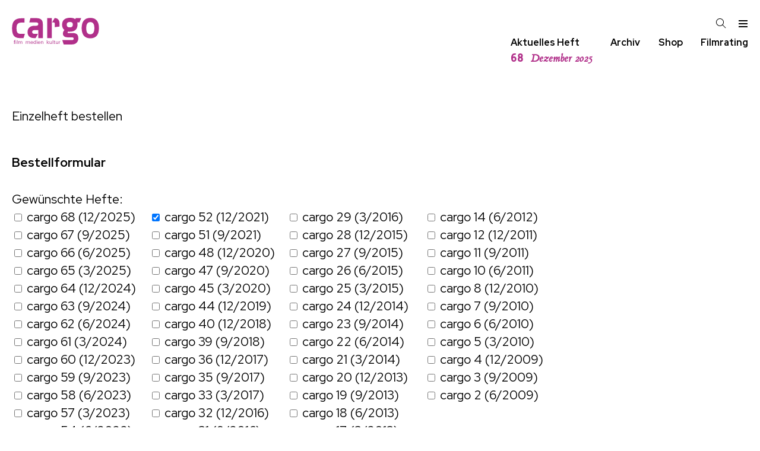

--- FILE ---
content_type: text/html; charset=utf-8
request_url: https://www.cargo-film.de/bestellen/einzelheft/?issue=52
body_size: 43669
content:
<!DOCTYPE html>
<html class="no-js" lang="">
<head>
	<meta charset="utf-8">
	<meta http-equiv="X-UA-Compatible" content="IE=edge,chrome=1">
	<title>cargo Einzelheftbestellung</title>

	<meta name="description" content="">
	<meta name="HandheldFriendly" content="True">
	<meta name="MobileOptimized" content="320">
	<meta name="viewport" content="width=device-width, initial-scale=1">
	<meta http-equiv="cleartype" content="on">

	
	
	
	
	
	
	
	
	

	<link href="/static/css/screen.css" rel="stylesheet" type="text/css" />
	
<link rel="preconnect" href="https://fonts.googleapis.com">
<link rel="preconnect" href="https://fonts.gstatic.com" crossorigin>
<link href="https://fonts.googleapis.com/css2?family=Red+Hat+Display:ital,wght@0,300..900;1,300..900&display=swap" rel="stylesheet">
	<style>
		:root {
			
				--issue-color: rgba(177, 48, 138, 1.0);
			
		}
	</style>


	<!--[if lt IE 9]>
	
		<script src="/static/js/vendor/html5shiv.min.js"></script>
	
	<![endif]-->
</head>
<body class="shop">
	<!--[if lt IE 8]>
		<p class="browserupgrade">You are using an <strong>outdated</strong> browser. Please <a href="http://browsehappy.com/">upgrade your browser</a> to improve your experience.</p>
	<![endif]-->

	<header id="sticky-header" class="site">
		
			
			<h1>
				<a href="/" title="cargo Film Medien Kultur Zeitschrift">
					<svg role="img" class="cargo-logo" aria-label="cargo"
    x="0px" y="0px" width="157px" height="48.20px"
    viewBox="0 0 1083 334" version="1.1">
    <title>cargo</title>
    <desc>Logo</desc>
    <g transform="matrix(1,0,0,1,-1006.22,-676.441)">
        <g transform="matrix(4.16667,0,0,4.16667,1045.96,999.322)">
            <path d="M0,-9.494L0,-10.495C-0.392,-10.526 -0.767,-10.541 -1.143,-10.541C-3.053,-10.541 -3.272,-9.384 -3.272,-7.785L-3.272,-7.033L-4.854,-7.033L-4.854,-6.079L-3.272,-6.079L-3.272,0.875L-1.895,0.875L-1.895,-6.079L-0.125,-6.079L-0.125,-7.033L-1.895,-7.033L-1.895,-8.475C-1.895,-9.337 -1.378,-9.525 -0.611,-9.525C-0.407,-9.525 -0.204,-9.51 0,-9.494M2.913,-10.447L1.38,-10.447L1.38,-9.055L2.913,-9.055L2.913,-10.447ZM2.835,-7.033L1.459,-7.033L1.459,0.875L2.835,0.875L2.835,-7.033ZM6.724,-10.447L5.348,-10.447L5.348,0.875L6.724,0.875L6.724,-10.447ZM21.093,0.875L21.093,-3.761C21.093,-5.688 20.561,-7.127 18.353,-7.127C17.1,-7.127 16.175,-6.611 15.612,-5.5C15.142,-6.658 14.329,-7.127 13.091,-7.127C11.994,-7.127 11.148,-6.658 10.583,-5.719L10.536,-7.033L9.176,-7.033C9.207,-6.125 9.223,-5.217 9.223,-4.324L9.223,0.875L10.599,0.875L10.599,-3.51C10.599,-4.826 11.21,-6.079 12.668,-6.079C14.188,-6.079 14.47,-4.999 14.47,-3.714L14.47,0.875L15.846,0.875L15.846,-3.511C15.846,-4.936 16.332,-6.079 17.899,-6.079C19.372,-6.079 19.717,-5.077 19.717,-3.793L19.717,0.875L21.093,0.875ZM43.632,0.875L43.632,-3.761C43.632,-5.688 43.1,-7.127 40.892,-7.127C39.639,-7.127 38.714,-6.611 38.15,-5.5C37.681,-6.658 36.867,-7.127 35.629,-7.127C34.533,-7.127 33.686,-6.658 33.122,-5.719L33.075,-7.033L31.714,-7.033C31.746,-6.125 31.761,-5.217 31.761,-4.324L31.761,0.875L33.138,0.875L33.138,-3.51C33.138,-4.826 33.749,-6.079 35.206,-6.079C36.726,-6.079 37.009,-4.999 37.009,-3.714L37.009,0.875L38.385,0.875L38.385,-3.511C38.385,-4.936 38.871,-6.079 40.438,-6.079C41.911,-6.079 42.256,-5.077 42.256,-3.793L42.256,0.875L43.632,0.875ZM52.796,-2.822C52.796,-5.123 52.045,-7.174 49.398,-7.174C46.829,-7.174 45.64,-5.311 45.64,-2.947C45.64,-0.596 46.829,1.047 49.289,1.047C51.091,1.047 52.436,0.186 52.749,-1.676L51.435,-1.676C51.263,-0.565 50.527,0.125 49.398,0.125C47.8,0.125 47.017,-1.207 47.017,-2.665L47.017,-2.822L52.796,-2.822ZM51.435,-3.728L47.048,-3.728C47.173,-5.045 47.894,-6.236 49.351,-6.236C50.793,-6.236 51.451,-5.029 51.435,-3.728M61.801,0.875C61.754,0.107 61.754,-0.676 61.754,-1.428L61.754,-10.447L60.377,-10.447L60.377,-5.782C59.766,-6.783 58.983,-7.19 57.792,-7.19C55.458,-7.19 54.378,-5.202 54.378,-3.135C54.378,-0.987 55.442,1.016 57.839,1.016C59.014,1.016 59.704,0.594 60.377,-0.329L60.456,0.875L61.801,0.875ZM60.393,-3.072C60.393,-1.645 59.892,0.015 58.184,0.015C56.397,0.015 55.817,-1.567 55.817,-3.103C55.817,-4.528 56.303,-6.22 58.011,-6.22C59.766,-6.22 60.393,-4.575 60.393,-3.071L60.393,-3.072ZM65.726,-10.447L64.193,-10.447L64.193,-9.055L65.726,-9.055L65.726,-10.447ZM65.647,-7.033L64.271,-7.033L64.271,0.875L65.647,0.875L65.647,-7.033ZM74.816,-2.822C74.816,-5.123 74.066,-7.174 71.419,-7.174C68.849,-7.174 67.66,-5.311 67.66,-2.947C67.66,-0.596 68.849,1.047 71.309,1.047C73.111,1.047 74.457,0.186 74.77,-1.676L73.456,-1.676C73.283,-0.565 72.547,0.125 71.419,0.125C69.82,0.125 69.037,-1.207 69.037,-2.665L69.037,-2.822L74.816,-2.822ZM73.456,-3.728L69.068,-3.728C69.194,-5.045 69.914,-6.236 71.372,-6.236C72.813,-6.236 73.471,-5.029 73.456,-3.728M83.62,0.875L83.62,-4.043C83.62,-5.986 82.87,-7.127 80.802,-7.127C79.658,-7.127 78.859,-6.674 78.217,-5.766L78.17,-7.033L76.809,-7.033C76.825,-6.579 76.856,-5.671 76.856,-4.997L76.856,0.875L78.232,0.875L78.232,-3.071C78.232,-4.529 78.703,-6.079 80.411,-6.079C82.087,-6.079 82.244,-4.889 82.244,-3.511L82.244,0.875L83.62,0.875ZM101.335,0.875L97.341,-3.626L101.022,-7.033L99.268,-7.033L95.712,-3.579L99.565,0.875L101.335,0.875ZM95.665,-10.447L94.289,-10.447L94.289,0.875L95.665,0.875L95.665,-10.447ZM109.512,0.875C109.481,-0.488 109.481,-1.85 109.481,-3.197L109.481,-7.033L108.105,-7.033L108.105,-2.852C108.105,-1.41 107.588,-0.079 105.927,-0.079C104.25,-0.079 104.093,-1.269 104.093,-2.647L104.093,-7.033L102.717,-7.033L102.717,-2.115C102.717,-0.157 103.468,0.969 105.551,0.969C106.694,0.969 107.447,0.531 108.105,-0.376L108.167,0.875L109.512,0.875ZM113.359,-10.447L111.983,-10.447L111.983,0.875L113.359,0.875L113.359,-10.447ZM119.69,0.859L119.69,-0.188C119.424,-0.141 119.205,-0.11 118.954,-0.11C117.999,-0.11 117.873,-0.47 117.873,-1.426L117.873,-6.079L119.643,-6.079L119.643,-7.033L117.873,-7.033L117.873,-9.147L116.497,-8.568L116.497,-7.033L114.946,-7.033L114.946,-6.079L116.497,-6.079L116.497,-0.878C116.497,0.437 117.154,0.953 118.421,0.953C118.844,0.953 119.252,0.922 119.69,0.859M128.118,0.875C128.087,-0.488 128.087,-1.85 128.087,-3.197L128.087,-7.033L126.711,-7.033L126.711,-2.852C126.711,-1.41 126.193,-0.079 124.532,-0.079C122.856,-0.079 122.699,-1.269 122.699,-2.647L122.699,-7.033L121.322,-7.033L121.322,-2.115C121.322,-0.157 122.073,0.969 124.156,0.969C125.3,0.969 126.052,0.531 126.711,-0.376L126.773,0.875L128.118,0.875ZM134.806,-5.751L134.806,-7.049C134.681,-7.064 134.509,-7.08 134.368,-7.08C133.287,-7.08 132.519,-6.689 131.956,-5.766L131.893,-7.033L130.548,-7.033C130.579,-6.266 130.595,-5.483 130.595,-4.715L130.595,0.875L131.971,0.875L131.971,-3.384C131.971,-4.889 132.504,-5.813 134.133,-5.813C134.352,-5.813 134.603,-5.782 134.806,-5.751"/>
        </g>
        <g transform="matrix(4.16667,0,0,4.16667,1149.54,755.904)">
            <path d="M0,41.837L3.922,29.211L-7.955,29.211C-18.823,29.211 -21.064,24.137 -21.064,11.628C-21.064,0.3 -17.03,-4.774 -5.826,-4.774L2.577,-4.774L2.577,-17.518L-7.955,-17.518C-27.787,-17.518 -34.397,-5.482 -34.397,11.51C-34.397,29.447 -30.812,41.837 -10.196,41.837L0,41.837ZM36.11,41.837L42.975,29.083L32.562,29.083C29.816,29.083 25.697,28.13 25.697,23.362C25.697,18.713 29.816,17.76 35.766,17.76L44.005,17.76L44.005,41.837L57.622,41.837L57.622,-0.358C57.622,-13.708 50.298,-18.118 36.911,-18.118L20.548,-18.118L17.115,-5.245L36.682,-5.245C41.831,-5.245 44.005,-3.695 44.005,-0.715C44.005,2.503 42.632,4.768 38.055,4.768L32.791,4.768C19.518,4.768 11.851,12.038 11.851,23.958C11.851,33.613 17.572,41.837 30.732,41.837L36.11,41.837ZM70.768,41.837L84.385,41.837L84.385,-18.118L70.768,-18.118L70.768,41.837ZM93.31,9.059L107.499,7.151L107.499,-2.623C107.499,-13.112 101.091,-18.118 94.226,-18.118L92.853,-18.118L85.301,-5.245L89.878,-5.245C92.281,-5.245 93.31,-3.576 93.31,-1.788L93.31,9.059ZM119.982,60.908L145.156,60.908C156.942,60.908 163.807,52.684 163.807,42.791C163.807,32.182 159.459,26.699 147.101,26.699L133.37,26.699C132.226,26.699 131.653,26.103 131.653,25.031C131.653,24.196 132.111,23.004 133.37,22.408C135.086,22.528 136.345,22.647 137.718,22.647C153.395,22.647 161.404,15.614 161.404,0.834C161.404,-1.431 161.061,-3.695 160.718,-5.483L167.355,-5.483L172.389,-18.356L156.255,-18.356L154.653,-14.9C150.191,-18.356 144.698,-19.071 138.748,-19.071C126.39,-19.071 115.176,-14.065 115.176,1.668C115.176,7.986 117.121,13.707 122.27,17.521C118.38,21.336 117.579,25.984 117.579,28.249C117.579,32.659 120.211,39.572 131.768,39.572L143.783,39.572C148.245,39.572 149.962,41.122 149.962,43.387C149.962,46.605 148.016,47.797 144.469,47.797L115.748,47.797L119.982,60.908ZM138.405,-6.437C143.783,-6.437 147.33,-4.768 147.33,0.834C147.33,6.436 145.27,9.655 137.947,9.655C131.653,9.655 129.136,6.794 129.136,0.953C129.136,-4.172 132.454,-6.437 138.405,-6.437M199.748,-18.833C179.838,-18.833 173.773,-4.53 173.773,11.8C173.773,28.249 179.838,42.552 199.748,42.552C219.429,42.552 225.494,28.249 225.494,11.8C225.494,-4.53 219.429,-18.833 199.748,-18.833M199.748,-6.198C209.474,-6.198 211.763,2.384 211.763,11.919C211.763,21.455 209.36,30.394 199.748,30.394C189.907,30.394 187.504,22.528 187.504,11.919C187.504,2.384 189.678,-6.198 199.748,-6.198"/>
        </g>
    </g>
</svg>

				</a>
			</h1>

			<nav class="tools">
				<a id="search" class="icon" href="/archiv/"><svg version="1.1" xmlns="http://www.w3.org/2000/svg" xmlns:xlink="http://www.w3.org/1999/xlink" width="17" height="17" viewBox="0 0 17 17">
<g>
</g>
	<path d="M16.604 15.868l-5.173-5.173c0.975-1.137 1.569-2.611 1.569-4.223 0-3.584-2.916-6.5-6.5-6.5-1.736 0-3.369 0.676-4.598 1.903-1.227 1.228-1.903 2.861-1.902 4.597 0 3.584 2.916 6.5 6.5 6.5 1.612 0 3.087-0.594 4.224-1.569l5.173 5.173 0.707-0.708zM6.5 11.972c-3.032 0-5.5-2.467-5.5-5.5-0.001-1.47 0.571-2.851 1.61-3.889 1.038-1.039 2.42-1.611 3.89-1.611 3.032 0 5.5 2.467 5.5 5.5 0 3.032-2.468 5.5-5.5 5.5z" fill="#000000" />
</svg>
</a>
				<a id="menu-toggle" class="icon" href="#menu"><svg version="1.1" xmlns="http://www.w3.org/2000/svg" xmlns:xlink="http://www.w3.org/1999/xlink" width="17" height="17" viewBox="0 0 17 17">
<g></g>
	<path d="M16 3v2h-15v-2h15zM1 10h15v-2h-15v2zM1 15h15v-2h-15v2z" fill="#000000" />
</svg>
</a>
			</nav>
		
	</header>

	<nav class="site-navigation">
		<div class="cargo-subtitle"></div>

		<div class="quicklinks">
			<div class="link">
				<a href="/heft/">
					Aktuelles Heft
					<div class="issue-short current-issue">
						<span class="issue-number">68</span>
						<span class="issue-month">Dezember 2025</span>
					</div>
				</a>
			</div>

			<div class="link">
				<a href="/archiv/">Archiv</a>
			</div>

			<div class="link">
				<a href="/bestellen/">Shop</a>
			</div>

			<div class="link">
				<a href="/rating/aktuell/">Filmrating</a>
			</div>
		</div>
	</nav>

	<nav id="menu" class="site-menu">
		<div class="container">
			
	

		<div class="menu-header">
			<a href="/">
				<svg role="img" class="cargo-logo" aria-label="cargo"
    x="0px" y="0px" width="157px" height="48.20px"
    viewBox="0 0 1083 334" version="1.1">
    <title>cargo</title>
    <desc>Logo</desc>
    <g transform="matrix(1,0,0,1,-1006.22,-676.441)">
        <g transform="matrix(4.16667,0,0,4.16667,1045.96,999.322)">
            <path d="M0,-9.494L0,-10.495C-0.392,-10.526 -0.767,-10.541 -1.143,-10.541C-3.053,-10.541 -3.272,-9.384 -3.272,-7.785L-3.272,-7.033L-4.854,-7.033L-4.854,-6.079L-3.272,-6.079L-3.272,0.875L-1.895,0.875L-1.895,-6.079L-0.125,-6.079L-0.125,-7.033L-1.895,-7.033L-1.895,-8.475C-1.895,-9.337 -1.378,-9.525 -0.611,-9.525C-0.407,-9.525 -0.204,-9.51 0,-9.494M2.913,-10.447L1.38,-10.447L1.38,-9.055L2.913,-9.055L2.913,-10.447ZM2.835,-7.033L1.459,-7.033L1.459,0.875L2.835,0.875L2.835,-7.033ZM6.724,-10.447L5.348,-10.447L5.348,0.875L6.724,0.875L6.724,-10.447ZM21.093,0.875L21.093,-3.761C21.093,-5.688 20.561,-7.127 18.353,-7.127C17.1,-7.127 16.175,-6.611 15.612,-5.5C15.142,-6.658 14.329,-7.127 13.091,-7.127C11.994,-7.127 11.148,-6.658 10.583,-5.719L10.536,-7.033L9.176,-7.033C9.207,-6.125 9.223,-5.217 9.223,-4.324L9.223,0.875L10.599,0.875L10.599,-3.51C10.599,-4.826 11.21,-6.079 12.668,-6.079C14.188,-6.079 14.47,-4.999 14.47,-3.714L14.47,0.875L15.846,0.875L15.846,-3.511C15.846,-4.936 16.332,-6.079 17.899,-6.079C19.372,-6.079 19.717,-5.077 19.717,-3.793L19.717,0.875L21.093,0.875ZM43.632,0.875L43.632,-3.761C43.632,-5.688 43.1,-7.127 40.892,-7.127C39.639,-7.127 38.714,-6.611 38.15,-5.5C37.681,-6.658 36.867,-7.127 35.629,-7.127C34.533,-7.127 33.686,-6.658 33.122,-5.719L33.075,-7.033L31.714,-7.033C31.746,-6.125 31.761,-5.217 31.761,-4.324L31.761,0.875L33.138,0.875L33.138,-3.51C33.138,-4.826 33.749,-6.079 35.206,-6.079C36.726,-6.079 37.009,-4.999 37.009,-3.714L37.009,0.875L38.385,0.875L38.385,-3.511C38.385,-4.936 38.871,-6.079 40.438,-6.079C41.911,-6.079 42.256,-5.077 42.256,-3.793L42.256,0.875L43.632,0.875ZM52.796,-2.822C52.796,-5.123 52.045,-7.174 49.398,-7.174C46.829,-7.174 45.64,-5.311 45.64,-2.947C45.64,-0.596 46.829,1.047 49.289,1.047C51.091,1.047 52.436,0.186 52.749,-1.676L51.435,-1.676C51.263,-0.565 50.527,0.125 49.398,0.125C47.8,0.125 47.017,-1.207 47.017,-2.665L47.017,-2.822L52.796,-2.822ZM51.435,-3.728L47.048,-3.728C47.173,-5.045 47.894,-6.236 49.351,-6.236C50.793,-6.236 51.451,-5.029 51.435,-3.728M61.801,0.875C61.754,0.107 61.754,-0.676 61.754,-1.428L61.754,-10.447L60.377,-10.447L60.377,-5.782C59.766,-6.783 58.983,-7.19 57.792,-7.19C55.458,-7.19 54.378,-5.202 54.378,-3.135C54.378,-0.987 55.442,1.016 57.839,1.016C59.014,1.016 59.704,0.594 60.377,-0.329L60.456,0.875L61.801,0.875ZM60.393,-3.072C60.393,-1.645 59.892,0.015 58.184,0.015C56.397,0.015 55.817,-1.567 55.817,-3.103C55.817,-4.528 56.303,-6.22 58.011,-6.22C59.766,-6.22 60.393,-4.575 60.393,-3.071L60.393,-3.072ZM65.726,-10.447L64.193,-10.447L64.193,-9.055L65.726,-9.055L65.726,-10.447ZM65.647,-7.033L64.271,-7.033L64.271,0.875L65.647,0.875L65.647,-7.033ZM74.816,-2.822C74.816,-5.123 74.066,-7.174 71.419,-7.174C68.849,-7.174 67.66,-5.311 67.66,-2.947C67.66,-0.596 68.849,1.047 71.309,1.047C73.111,1.047 74.457,0.186 74.77,-1.676L73.456,-1.676C73.283,-0.565 72.547,0.125 71.419,0.125C69.82,0.125 69.037,-1.207 69.037,-2.665L69.037,-2.822L74.816,-2.822ZM73.456,-3.728L69.068,-3.728C69.194,-5.045 69.914,-6.236 71.372,-6.236C72.813,-6.236 73.471,-5.029 73.456,-3.728M83.62,0.875L83.62,-4.043C83.62,-5.986 82.87,-7.127 80.802,-7.127C79.658,-7.127 78.859,-6.674 78.217,-5.766L78.17,-7.033L76.809,-7.033C76.825,-6.579 76.856,-5.671 76.856,-4.997L76.856,0.875L78.232,0.875L78.232,-3.071C78.232,-4.529 78.703,-6.079 80.411,-6.079C82.087,-6.079 82.244,-4.889 82.244,-3.511L82.244,0.875L83.62,0.875ZM101.335,0.875L97.341,-3.626L101.022,-7.033L99.268,-7.033L95.712,-3.579L99.565,0.875L101.335,0.875ZM95.665,-10.447L94.289,-10.447L94.289,0.875L95.665,0.875L95.665,-10.447ZM109.512,0.875C109.481,-0.488 109.481,-1.85 109.481,-3.197L109.481,-7.033L108.105,-7.033L108.105,-2.852C108.105,-1.41 107.588,-0.079 105.927,-0.079C104.25,-0.079 104.093,-1.269 104.093,-2.647L104.093,-7.033L102.717,-7.033L102.717,-2.115C102.717,-0.157 103.468,0.969 105.551,0.969C106.694,0.969 107.447,0.531 108.105,-0.376L108.167,0.875L109.512,0.875ZM113.359,-10.447L111.983,-10.447L111.983,0.875L113.359,0.875L113.359,-10.447ZM119.69,0.859L119.69,-0.188C119.424,-0.141 119.205,-0.11 118.954,-0.11C117.999,-0.11 117.873,-0.47 117.873,-1.426L117.873,-6.079L119.643,-6.079L119.643,-7.033L117.873,-7.033L117.873,-9.147L116.497,-8.568L116.497,-7.033L114.946,-7.033L114.946,-6.079L116.497,-6.079L116.497,-0.878C116.497,0.437 117.154,0.953 118.421,0.953C118.844,0.953 119.252,0.922 119.69,0.859M128.118,0.875C128.087,-0.488 128.087,-1.85 128.087,-3.197L128.087,-7.033L126.711,-7.033L126.711,-2.852C126.711,-1.41 126.193,-0.079 124.532,-0.079C122.856,-0.079 122.699,-1.269 122.699,-2.647L122.699,-7.033L121.322,-7.033L121.322,-2.115C121.322,-0.157 122.073,0.969 124.156,0.969C125.3,0.969 126.052,0.531 126.711,-0.376L126.773,0.875L128.118,0.875ZM134.806,-5.751L134.806,-7.049C134.681,-7.064 134.509,-7.08 134.368,-7.08C133.287,-7.08 132.519,-6.689 131.956,-5.766L131.893,-7.033L130.548,-7.033C130.579,-6.266 130.595,-5.483 130.595,-4.715L130.595,0.875L131.971,0.875L131.971,-3.384C131.971,-4.889 132.504,-5.813 134.133,-5.813C134.352,-5.813 134.603,-5.782 134.806,-5.751"/>
        </g>
        <g transform="matrix(4.16667,0,0,4.16667,1149.54,755.904)">
            <path d="M0,41.837L3.922,29.211L-7.955,29.211C-18.823,29.211 -21.064,24.137 -21.064,11.628C-21.064,0.3 -17.03,-4.774 -5.826,-4.774L2.577,-4.774L2.577,-17.518L-7.955,-17.518C-27.787,-17.518 -34.397,-5.482 -34.397,11.51C-34.397,29.447 -30.812,41.837 -10.196,41.837L0,41.837ZM36.11,41.837L42.975,29.083L32.562,29.083C29.816,29.083 25.697,28.13 25.697,23.362C25.697,18.713 29.816,17.76 35.766,17.76L44.005,17.76L44.005,41.837L57.622,41.837L57.622,-0.358C57.622,-13.708 50.298,-18.118 36.911,-18.118L20.548,-18.118L17.115,-5.245L36.682,-5.245C41.831,-5.245 44.005,-3.695 44.005,-0.715C44.005,2.503 42.632,4.768 38.055,4.768L32.791,4.768C19.518,4.768 11.851,12.038 11.851,23.958C11.851,33.613 17.572,41.837 30.732,41.837L36.11,41.837ZM70.768,41.837L84.385,41.837L84.385,-18.118L70.768,-18.118L70.768,41.837ZM93.31,9.059L107.499,7.151L107.499,-2.623C107.499,-13.112 101.091,-18.118 94.226,-18.118L92.853,-18.118L85.301,-5.245L89.878,-5.245C92.281,-5.245 93.31,-3.576 93.31,-1.788L93.31,9.059ZM119.982,60.908L145.156,60.908C156.942,60.908 163.807,52.684 163.807,42.791C163.807,32.182 159.459,26.699 147.101,26.699L133.37,26.699C132.226,26.699 131.653,26.103 131.653,25.031C131.653,24.196 132.111,23.004 133.37,22.408C135.086,22.528 136.345,22.647 137.718,22.647C153.395,22.647 161.404,15.614 161.404,0.834C161.404,-1.431 161.061,-3.695 160.718,-5.483L167.355,-5.483L172.389,-18.356L156.255,-18.356L154.653,-14.9C150.191,-18.356 144.698,-19.071 138.748,-19.071C126.39,-19.071 115.176,-14.065 115.176,1.668C115.176,7.986 117.121,13.707 122.27,17.521C118.38,21.336 117.579,25.984 117.579,28.249C117.579,32.659 120.211,39.572 131.768,39.572L143.783,39.572C148.245,39.572 149.962,41.122 149.962,43.387C149.962,46.605 148.016,47.797 144.469,47.797L115.748,47.797L119.982,60.908ZM138.405,-6.437C143.783,-6.437 147.33,-4.768 147.33,0.834C147.33,6.436 145.27,9.655 137.947,9.655C131.653,9.655 129.136,6.794 129.136,0.953C129.136,-4.172 132.454,-6.437 138.405,-6.437M199.748,-18.833C179.838,-18.833 173.773,-4.53 173.773,11.8C173.773,28.249 179.838,42.552 199.748,42.552C219.429,42.552 225.494,28.249 225.494,11.8C225.494,-4.53 219.429,-18.833 199.748,-18.833M199.748,-6.198C209.474,-6.198 211.763,2.384 211.763,11.919C211.763,21.455 209.36,30.394 199.748,30.394C189.907,30.394 187.504,22.528 187.504,11.919C187.504,2.384 189.678,-6.198 199.748,-6.198"/>
        </g>
    </g>
</svg>

			</a>
		</div>

		<div class="menu left">
			<ul class="categories">
				
				<li><a href="/film/">film</a></li>
				
				<li><a href="/festival/">festival</a></li>
				
				<li><a href="/gespraech/">gespräch</a></li>
				
				<li><a href="/serie/">serie</a></li>
				
				<li><a href="/anderes-kino/">anderes kino</a></li>
				
				<li><a href="/essay/">essay</a></li>
				
				<li><a href="/buch/">buch</a></li>
				
			</ul>

			<ul class="rating">
				<li><a href="/rating/aktuell/">Filmrating</a></li>
			</ul>

			<ul>
				<li><a href="/heft/">
					Aktuelles Heft




				</a></li>
				<li><a href="/archiv/#backissues">Back Issues</a></li>
				<li><a href="/bestellen/">Shop</a></li>
			</ul>
		</div>

		<div class="menu right">
			<ul class="archive">
				<li><a href="/archiv/">Archiv</a></li>
				
				<li><a href="/autorinnen/">Autor:innen</a></li>



			</ul>


			<ul class="site-pages">
				
				
				<li><a href="/impressum/">Impressum</a></li>
				<li><a href="/mediadaten/">Mediadaten</a></li>
			</ul>

			<ul class="steadyhq">
				<li>
					<a href="https://steadyhq.com/de/cargo"><span class="cargo">cargo</span> unterstützen mit steady</a>
				</li>
			</ul>
		</div>


			<a id="menu-close" href="#menu"><svg version="1.1" xmlns="http://www.w3.org/2000/svg" xmlns:xlink="http://www.w3.org/1999/xlink" width="17" height="17" viewBox="0 0 17 17">
<g>
	<path d="M9.207 8.5l6.646 6.646-0.707 0.707-6.646-6.646-6.646 6.646-0.707-0.707 6.646-6.646-6.647-6.646 0.707-0.707 6.647 6.646 6.646-6.646 0.707 0.707-6.646 6.646z" fill="#000000" />
</g>
</svg>
</a>
		</div>
	</nav>

<div class="body-wrapper">
	
	<main class="main">
		
		
		<article class="wide">
			
			
			<header class="article">
				
				<h1>Einzelheft bestellen</h1>
				
			</header>
			
			
			<div class="content">
				
				
	<h3>Bestellformular</h3>

	<form method="POST">
		<input type="hidden" name="csrfmiddlewaretoken" value="jxyiQyiO4FFXyEYku8kwgsM0iXTEoVehwen75PKygVzx4uRRrkmkPFDMPzyrxtyL">
		<table class="order-form" border="0" cellspacing="5" cellpadding="5">
			<tr>
				<td colspan="2">
					<h4><label>Gewünschte Hefte:</label></h4>

					<div class="select-issues">
				        
				        <div class="select">
				        	<ul id="id_issues">
    <li><label for="id_issues_0"><input type="checkbox" name="issues" value="70" id="id_issues_0">
 cargo 68 (12/2025)</label>

</li>
    <li><label for="id_issues_1"><input type="checkbox" name="issues" value="69" id="id_issues_1">
 cargo 67 (9/2025)</label>

</li>
    <li><label for="id_issues_2"><input type="checkbox" name="issues" value="68" id="id_issues_2">
 cargo 66 (6/2025)</label>

</li>
    <li><label for="id_issues_3"><input type="checkbox" name="issues" value="67" id="id_issues_3">
 cargo 65 (3/2025)</label>

</li>
    <li><label for="id_issues_4"><input type="checkbox" name="issues" value="66" id="id_issues_4">
 cargo 64 (12/2024)</label>

</li>
    <li><label for="id_issues_5"><input type="checkbox" name="issues" value="65" id="id_issues_5">
 cargo 63 (9/2024)</label>

</li>
    <li><label for="id_issues_6"><input type="checkbox" name="issues" value="64" id="id_issues_6">
 cargo 62 (6/2024)</label>

</li>
    <li><label for="id_issues_7"><input type="checkbox" name="issues" value="63" id="id_issues_7">
 cargo 61 (3/2024)</label>

</li>
    <li><label for="id_issues_8"><input type="checkbox" name="issues" value="62" id="id_issues_8">
 cargo 60 (12/2023)</label>

</li>
    <li><label for="id_issues_9"><input type="checkbox" name="issues" value="61" id="id_issues_9">
 cargo 59 (9/2023)</label>

</li>
    <li><label for="id_issues_10"><input type="checkbox" name="issues" value="60" id="id_issues_10">
 cargo 58 (6/2023)</label>

</li>
    <li><label for="id_issues_11"><input type="checkbox" name="issues" value="59" id="id_issues_11">
 cargo 57 (3/2023)</label>

</li>
    <li><label for="id_issues_12"><input type="checkbox" name="issues" value="54" id="id_issues_12">
 cargo 54 (6/2022)</label>

</li>
    <li><label for="id_issues_13"><input type="checkbox" name="issues" value="53" id="id_issues_13">
 cargo 53 (3/2022)</label>

</li>
    <li><label for="id_issues_14"><input type="checkbox" name="issues" value="52" id="id_issues_14" checked>
 cargo 52 (12/2021)</label>

</li>
    <li><label for="id_issues_15"><input type="checkbox" name="issues" value="51" id="id_issues_15">
 cargo 51 (9/2021)</label>

</li>
    <li><label for="id_issues_16"><input type="checkbox" name="issues" value="48" id="id_issues_16">
 cargo 48 (12/2020)</label>

</li>
    <li><label for="id_issues_17"><input type="checkbox" name="issues" value="47" id="id_issues_17">
 cargo 47 (9/2020)</label>

</li>
    <li><label for="id_issues_18"><input type="checkbox" name="issues" value="45" id="id_issues_18">
 cargo 45 (3/2020)</label>

</li>
    <li><label for="id_issues_19"><input type="checkbox" name="issues" value="44" id="id_issues_19">
 cargo 44 (12/2019)</label>

</li>
    <li><label for="id_issues_20"><input type="checkbox" name="issues" value="40" id="id_issues_20">
 cargo 40 (12/2018)</label>

</li>
    <li><label for="id_issues_21"><input type="checkbox" name="issues" value="39" id="id_issues_21">
 cargo 39 (9/2018)</label>

</li>
    <li><label for="id_issues_22"><input type="checkbox" name="issues" value="37" id="id_issues_22">
 cargo 36 (12/2017)</label>

</li>
    <li><label for="id_issues_23"><input type="checkbox" name="issues" value="35" id="id_issues_23">
 cargo 35 (9/2017)</label>

</li>
    <li><label for="id_issues_24"><input type="checkbox" name="issues" value="33" id="id_issues_24">
 cargo 33 (3/2017)</label>

</li>
    <li><label for="id_issues_25"><input type="checkbox" name="issues" value="32" id="id_issues_25">
 cargo 32 (12/2016)</label>

</li>
    <li><label for="id_issues_26"><input type="checkbox" name="issues" value="31" id="id_issues_26">
 cargo 31 (9/2016)</label>

</li>
    <li><label for="id_issues_27"><input type="checkbox" name="issues" value="30" id="id_issues_27">
 cargo 30 (6/2016)</label>

</li>
    <li><label for="id_issues_28"><input type="checkbox" name="issues" value="29" id="id_issues_28">
 cargo 29 (3/2016)</label>

</li>
    <li><label for="id_issues_29"><input type="checkbox" name="issues" value="28" id="id_issues_29">
 cargo 28 (12/2015)</label>

</li>
    <li><label for="id_issues_30"><input type="checkbox" name="issues" value="27" id="id_issues_30">
 cargo 27 (9/2015)</label>

</li>
    <li><label for="id_issues_31"><input type="checkbox" name="issues" value="26" id="id_issues_31">
 cargo 26 (6/2015)</label>

</li>
    <li><label for="id_issues_32"><input type="checkbox" name="issues" value="22" id="id_issues_32">
 cargo 25 (3/2015)</label>

</li>
    <li><label for="id_issues_33"><input type="checkbox" name="issues" value="20" id="id_issues_33">
 cargo 24 (12/2014)</label>

</li>
    <li><label for="id_issues_34"><input type="checkbox" name="issues" value="14" id="id_issues_34">
 cargo 23 (9/2014)</label>

</li>
    <li><label for="id_issues_35"><input type="checkbox" name="issues" value="12" id="id_issues_35">
 cargo 22 (6/2014)</label>

</li>
    <li><label for="id_issues_36"><input type="checkbox" name="issues" value="10" id="id_issues_36">
 cargo 21 (3/2014)</label>

</li>
    <li><label for="id_issues_37"><input type="checkbox" name="issues" value="25" id="id_issues_37">
 cargo 20 (12/2013)</label>

</li>
    <li><label for="id_issues_38"><input type="checkbox" name="issues" value="24" id="id_issues_38">
 cargo 19 (9/2013)</label>

</li>
    <li><label for="id_issues_39"><input type="checkbox" name="issues" value="19" id="id_issues_39">
 cargo 18 (6/2013)</label>

</li>
    <li><label for="id_issues_40"><input type="checkbox" name="issues" value="15" id="id_issues_40">
 cargo 17 (3/2013)</label>

</li>
    <li><label for="id_issues_41"><input type="checkbox" name="issues" value="11" id="id_issues_41">
 cargo 15 (9/2012)</label>

</li>
    <li><label for="id_issues_42"><input type="checkbox" name="issues" value="9" id="id_issues_42">
 cargo 14 (6/2012)</label>

</li>
    <li><label for="id_issues_43"><input type="checkbox" name="issues" value="23" id="id_issues_43">
 cargo 12 (12/2011)</label>

</li>
    <li><label for="id_issues_44"><input type="checkbox" name="issues" value="21" id="id_issues_44">
 cargo 11 (9/2011)</label>

</li>
    <li><label for="id_issues_45"><input type="checkbox" name="issues" value="18" id="id_issues_45">
 cargo 10 (6/2011)</label>

</li>
    <li><label for="id_issues_46"><input type="checkbox" name="issues" value="16" id="id_issues_46">
 cargo 8 (12/2010)</label>

</li>
    <li><label for="id_issues_47"><input type="checkbox" name="issues" value="7" id="id_issues_47">
 cargo 7 (9/2010)</label>

</li>
    <li><label for="id_issues_48"><input type="checkbox" name="issues" value="6" id="id_issues_48">
 cargo 6 (6/2010)</label>

</li>
    <li><label for="id_issues_49"><input type="checkbox" name="issues" value="1" id="id_issues_49">
 cargo 5 (3/2010)</label>

</li>
    <li><label for="id_issues_50"><input type="checkbox" name="issues" value="5" id="id_issues_50">
 cargo 4 (12/2009)</label>

</li>
    <li><label for="id_issues_51"><input type="checkbox" name="issues" value="4" id="id_issues_51">
 cargo 3 (9/2009)</label>

</li>
    <li><label for="id_issues_52"><input type="checkbox" name="issues" value="2" id="id_issues_52">
 cargo 2 (6/2009)</label>

</li>
</ul><input type="hidden" name="initial-issues" value="52" id="initial-id_issues_0">
				        </div>

				        <div class="thumbnails">
							
								<a href="/heft/68/"><img class="cover"
										src="/media/CACHE/images/68/cc48047db589b7e2d399deb85ee6031b.jpg"
										title=" "
										alt=" Cover, "/>
									<br/>68
								</a>
							
								<a href="/heft/67/"><img class="cover"
										src="/media/CACHE/images/67/ae66e5fd2e0b49fac389ed5a2d082980.jpg"
										title=" "
										alt=" Cover, "/>
									<br/>67
								</a>
							
								<a href="/heft/66/"><img class="cover"
										src="/media/CACHE/images/66/891ff162465b39155fb9880086c8cff3.jpg"
										title=" "
										alt=" Cover, "/>
									<br/>66
								</a>
							
								<a href="/heft/65/"><img class="cover"
										src="/media/CACHE/images/65/dcedc7af2f087a0dafca3401ca0a2311.jpg"
										title=" "
										alt=" Cover, "/>
									<br/>65
								</a>
							
								<a href="/heft/64/"><img class="cover"
										src="/media/CACHE/images/64/f0244067be8f778fc9ddf1d6e5b79afe.jpg"
										title=" "
										alt=" Cover, "/>
									<br/>64
								</a>
							
								<a href="/heft/63/"><img class="cover"
										src="/media/CACHE/images/63/0342d6c24ae3da857601b3f25b69d224.jpg"
										title=" "
										alt=" Cover, "/>
									<br/>63
								</a>
							
								<a href="/heft/62/"><img class="cover"
										src="/media/CACHE/images/62/82b1c1f2baccb5211a51234a5f2af0dd.jpg"
										title=" "
										alt=" Cover, "/>
									<br/>62
								</a>
							
								<a href="/heft/61/"><img class="cover"
										src="/media/CACHE/images/61/7c0f64f66cd5e6007c5f9fa3bccf3979.jpg"
										title=" "
										alt=" Cover, "/>
									<br/>61
								</a>
							
								<a href="/heft/60/"><img class="cover"
										src="/media/CACHE/images/60/281c6182069db03510cc6672ec1910cf.jpg"
										title=" "
										alt=" Cover, "/>
									<br/>60
								</a>
							
								<a href="/heft/59/"><img class="cover"
										src="/media/CACHE/images/59_cover/fe0860ebd21f058739cc27c9c22cba43.jpg"
										title=" "
										alt=" Cover, "/>
									<br/>59
								</a>
							
								<a href="/heft/58/"><img class="cover"
										src="/media/CACHE/images/58/99ca10a0e14422c58461c66fae1defb1.jpg"
										title=" "
										alt=" Cover, "/>
									<br/>58
								</a>
							
								<a href="/heft/57/"><img class="cover"
										src="/media/CACHE/images/cargo_57_6/23455302165eaec96817972668759c80.jpg"
										title=" "
										alt=" Cover, "/>
									<br/>57
								</a>
							
								<a href="/heft/54/"><img class="cover"
										src="/media/CACHE/images/54/a861d9b85abb27bfb160d937f2fda0a2.jpg"
										title=" "
										alt=" Cover, "/>
									<br/>54
								</a>
							
								<a href="/heft/53/"><img class="cover"
										src="/media/CACHE/images/53/549f4b92ee618f35dff7e2a9f7543c54.jpg"
										title=" "
										alt=" Cover, "/>
									<br/>53
								</a>
							
								<a href="/heft/52/"><img class="cover"
										src="/media/CACHE/images/52_verschoben/c204c11f952f7d7700d4fe296124cd6b.jpg"
										title=" "
										alt=" Cover, "/>
									<br/>52
								</a>
							
								<a href="/heft/51/"><img class="cover"
										src="/media/CACHE/images/51/64c1d3899603fdbfde78cbc6eb620692.jpg"
										title=" "
										alt=" Cover, "/>
									<br/>51
								</a>
							
								<a href="/heft/48/"><img class="cover"
										src="/media/CACHE/images/48_zdYxeI6/39ef1f46e0f58a89bf5d3f0becead89e.jpg"
										title=" "
										alt=" Cover, "/>
									<br/>48
								</a>
							
								<a href="/heft/47/"><img class="cover"
										src="/media/CACHE/images/47/44b5445a0ca0956059e29efa706f1133.jpg"
										title=" "
										alt=" Cover, "/>
									<br/>47
								</a>
							
								<a href="/heft/45/"><img class="cover"
										src="/media/CACHE/images/45/e584d02f412632d7924bdc519e7af83e.jpg"
										title=" "
										alt=" Cover, "/>
									<br/>45
								</a>
							
								<a href="/heft/44/"><img class="cover"
										src="/media/CACHE/images/44/9a2b6434f391896cac788f18c1eda6ee.jpg"
										title=" "
										alt=" Cover, "/>
									<br/>44
								</a>
							
								<a href="/heft/40/"><img class="cover"
										src="/media/CACHE/images/40/7c22a95458d72d49ed5befdd496dbc2e.jpg"
										title=" "
										alt=" Cover, "/>
									<br/>40
								</a>
							
								<a href="/heft/39/"><img class="cover"
										src="/media/CACHE/images/39/7aa6e633573212c809c314d7ec3fec27.jpg"
										title=" "
										alt=" Cover, "/>
									<br/>39
								</a>
							
								<a href="/heft/36/"><img class="cover"
										src="/media/CACHE/images/36_verschoben/c50857fe4fcce89b44aa93986b00c550.jpg"
										title=" "
										alt=" Cover, "/>
									<br/>36
								</a>
							
								<a href="/heft/35/"><img class="cover"
										src="/media/CACHE/images/35/79cd912963d7c6ae3a4246ce7bbd8551.jpg"
										title=" "
										alt=" Cover, "/>
									<br/>35
								</a>
							
								<a href="/heft/33/"><img class="cover"
										src="/media/CACHE/images/33/437bf8d18503ced76e8feb3ec40b7e9d.jpg"
										title=" "
										alt=" Cover, "/>
									<br/>33
								</a>
							
								<a href="/heft/32/"><img class="cover"
										src="/media/CACHE/images/32/fab273a1aa1dcb488747f4f344eecdfc.jpg"
										title=" "
										alt=" Cover, "/>
									<br/>32
								</a>
							
								<a href="/heft/31/"><img class="cover"
										src="/media/CACHE/images/31/3ecbe334b41dca8763fd369358cf8482.jpg"
										title=" "
										alt=" Cover, "/>
									<br/>31
								</a>
							
								<a href="/heft/30/"><img class="cover"
										src="/media/CACHE/images/30/6306ec87aae91c90378e356e1dab6a71.jpg"
										title=" "
										alt=" Cover, "/>
									<br/>30
								</a>
							
								<a href="/heft/29/"><img class="cover"
										src="/media/CACHE/images/29/3bfb058c70418adf4aa8da94a1db3b13.jpg"
										title=" "
										alt=" Cover, "/>
									<br/>29
								</a>
							
								<a href="/heft/28/"><img class="cover"
										src="/media/CACHE/images/28/f044e1e0b49e9349671224f77e585f0a.jpg"
										title=" "
										alt=" Cover, "/>
									<br/>28
								</a>
							
								<a href="/heft/27/"><img class="cover"
										src="/media/CACHE/images/27/de259cea93ff55ce5da013b5dfa3ee94.jpg"
										title=" "
										alt=" Cover, "/>
									<br/>27
								</a>
							
								<a href="/heft/26/"><img class="cover"
										src="/media/CACHE/images/26_2/d273785da78a9e06179179097ec1f55b.jpg"
										title=" "
										alt=" Cover, "/>
									<br/>26
								</a>
							
								<a href="/heft/25/"><img class="cover"
										src="/media/CACHE/images/25/256e883e38a6e9b8fc5d50e986a98a14.jpg"
										title=" "
										alt=" Cover, "/>
									<br/>25
								</a>
							
								<a href="/heft/24/"><img class="cover"
										src="/media/CACHE/images/24/a1680877f9713a00556367c02ca8df8d.jpg"
										title=" "
										alt=" Cover, "/>
									<br/>24
								</a>
							
								<a href="/heft/23/"><img class="cover"
										src="/media/CACHE/images/23/4498a1e12ff528fb1d4602545bc38fdf.jpg"
										title=" "
										alt=" Cover, "/>
									<br/>23
								</a>
							
								<a href="/heft/22/"><img class="cover"
										src="/media/CACHE/images/22/cb9f3c65c7524acb06e7e4761e78c61d.jpg"
										title=" "
										alt=" Cover, "/>
									<br/>22
								</a>
							
								<a href="/heft/21/"><img class="cover"
										src="/media/CACHE/images/21/25d225b6fe99b4e0e004b37d01b99eef.jpg"
										title=" "
										alt=" Cover, "/>
									<br/>21
								</a>
							
								<a href="/heft/20/"><img class="cover"
										src="/media/CACHE/images/20/f2a15875c439a353839bc083365344d8.jpg"
										title=" "
										alt=" Cover, "/>
									<br/>20
								</a>
							
								<a href="/heft/19/"><img class="cover"
										src="/media/CACHE/images/19/2ff843c5349e2dd8cbd7aad12c170c34.jpg"
										title=" "
										alt=" Cover, "/>
									<br/>19
								</a>
							
								<a href="/heft/18/"><img class="cover"
										src="/media/CACHE/images/18/46ed3a07e831717627e46f7a59037dc5.jpg"
										title=" "
										alt=" Cover, "/>
									<br/>18
								</a>
							
								<a href="/heft/17/"><img class="cover"
										src="/media/CACHE/images/17/5bc086536b5e31aadf2236360881aa57.jpg"
										title=" "
										alt=" Cover, "/>
									<br/>17
								</a>
							
								<a href="/heft/15/"><img class="cover"
										src="/media/CACHE/images/15/0a6b85a3bbaf2e519535b5b9fcf6c400.jpg"
										title=" "
										alt=" Cover, "/>
									<br/>15
								</a>
							
								<a href="/heft/14/"><img class="cover"
										src="/media/CACHE/images/14/2628117fb3a96ec2c63db6e86dc25a99.jpg"
										title=" "
										alt=" Cover, "/>
									<br/>14
								</a>
							
								<a href="/heft/12/"><img class="cover"
										src="/media/CACHE/images/12/59349ecee5dea138f7ff37120b36251c.jpg"
										title=" "
										alt=" Cover, "/>
									<br/>12
								</a>
							
								<a href="/heft/11/"><img class="cover"
										src="/media/CACHE/images/11/4ed3c89c171e5fe143fdb57a008671a7.jpg"
										title=" "
										alt=" Cover, "/>
									<br/>11
								</a>
							
								<a href="/heft/10/"><img class="cover"
										src="/media/CACHE/images/10/ec175e26281292f49b14550eaeac033c.jpg"
										title=" "
										alt=" Cover, "/>
									<br/>10
								</a>
							
								<a href="/heft/8/"><img class="cover"
										src="/media/CACHE/images/8/6623142a0b218f4b1d7f15a9088e25e3.jpg"
										title=" "
										alt=" Cover, "/>
									<br/>08
								</a>
							
								<a href="/heft/7/"><img class="cover"
										src="/media/CACHE/images/7/0825e5bcad75f52b60106eea651cca1f.jpg"
										title=" "
										alt=" Cover, "/>
									<br/>07
								</a>
							
								<a href="/heft/6/"><img class="cover"
										src="/media/CACHE/images/6/c5d8dfe512afb1974d3d129b547dbd91.jpg"
										title=" "
										alt=" Cover, "/>
									<br/>06
								</a>
							
								<a href="/heft/5/"><img class="cover"
										src="/media/CACHE/images/5/8f6d5c06a01177a16ff01495cd8df213.jpg"
										title=" "
										alt=" Cover, "/>
									<br/>05
								</a>
							
								<a href="/heft/4/"><img class="cover"
										src="/media/CACHE/images/4/5b4f75a2e6835adb822d8bd89e85d75b.jpg"
										title=" "
										alt=" Cover, "/>
									<br/>04
								</a>
							
								<a href="/heft/3/"><img class="cover"
										src="/media/CACHE/images/3/485d7ff60384a7e13d1afd967afb83a0.jpg"
										title=" "
										alt=" Cover, "/>
									<br/>03
								</a>
							
								<a href="/heft/2/"><img class="cover"
										src="/media/CACHE/images/2_X61qHrT/5cea09f5e3ad68813c1d5230b7e87e35.jpg"
										title=" "
										alt=" Cover, "/>
									<br/>02
								</a>
							
						</div>
					</div>

					<p>
						Preis Einzelheft: 12,80 € (15,80 € im europäischen Ausland)
					</p>
				</td>
			</tr>
			<tr>
				<td><label for="id_email">Email-Adresse:</label>*</td>
	            <td><input type="email" name="email" maxlength="254" required id="id_email">
		        </td>
			</tr>
			<tr>
				<td colspan="2">
					<h4>Rechnungsanschrift</h4>
				</td>
			</tr>
			<tr>
				<td><label for="id_name">Name:</label>*</td>
				<td><input type="text" name="name" maxlength="100" required id="id_name">
		        </td>
			</tr>
			<tr>
				<td><label for="id_street">Straße:</label>*</td>
	            <td><input type="text" name="street" maxlength="100" required id="id_street">
		        </td>
			</tr>
			<tr>
				<td><label for="id_zip_code">PLZ:</label>*, <label for="id_city">Stadt:</label>*</td>
	            <td><input type="text" name="zip_code" maxlength="24" required id="id_zip_code"> <input type="text" name="city" maxlength="100" required id="id_city">
		         </td>
			</tr>
			<tr>
				<td><label for="id_country">Land:</label>*</td>
	            <td><input type="text" name="country" maxlength="64" id="id_country">
		        </td>
			</tr>
			<tr>
				<td colspan="2">
					<h4>Lieferanschrift (optional**)</h4>
				</td>
			</tr>
			<tr>
				<td><label for="id_recipient_name">Name:</label></td>
				<td><input type="text" name="recipient_name" maxlength="100" id="id_recipient_name">
		        </td>
			</tr>
			<tr>
				<td><label for="id_recipient_street">Straße:</label></td>
	            <td><input type="text" name="recipient_street" maxlength="100" id="id_recipient_street">
		        </td>
			</tr>
			<tr>
				<td><label for="id_recipient_zip_code">PLZ:</label>, <label for="id_recipient_city">Stadt:</label></td>
	            <td><input type="text" name="recipient_zip_code" maxlength="24" id="id_recipient_zip_code"> <input type="text" name="recipient_city" maxlength="100" id="id_recipient_city">
		         </td>
			</tr>
			<tr>
				<td><label for="id_recipient_country">Land:</label></td>
	            <td><input type="text" name="recipient_country" maxlength="64" id="id_recipient_country">
		        </td>
			</tr>
	    </table>

		<p>Klicken Sie auf «Bestellung abschließen», um die Bestellung endgültig
		durchzuführen. Sie erhalten dann von uns umgehend per E-Mail eine Rechnung über
		den Rechnungsbetrag. Nach
		Überweisung des Betrages schicken wir ihnen <span class="cargo">cargo</span> per Post frei Haus zu.</p>

		<p style="display:none;"><input type="text" name="honeypot" id="id_honeypot"></p>
		<div style="opacity: 0; position: absolute; top: 0; left: 0; height: 0; width: 0; z-index: -1;">
    <label>leave this field blank to prove your humanity
        <input type="text" name="bonus-id" value="WATTSROAD" />
    </label>
</div>


		<input type="submit" value="Bestellung abschließen" />

	</form>

	<p class="small">
		* diese Felder sind Pflichtfelder und müssen von Ihnen ausgefüllt werden<br/>
		** diese Felder müssen Sie nur bei abweichender Lieferadresse ausfüllen,
        z.B. bei Geschenkabonnements
	</p>

				
			</div>
			
			
		</article>
		
	<aside class="shop">
		<h3>Widerrufsrecht</h3>

		<p>Die Bestellung kann innerhalb einer Frist von einer Woche schriftlich bei der</p>

		<div>
			<address>
			Cargo Verlag GbR<br/>
			Oranienstr. 198<br/>
			10999 Berlin<br/><br/>
			E-Mail: verlag@cargo-film.de
			</address>
		</div>

		<p>widerrufen werden.</p>

		<p>Zur Wahrung der Frist genügt die rechtzeitige Absendung des Widerrufs.</p>

		<p>Unsere <a href="/allgemeine-geschaefts-bedingungen/">Allgemeinen Geschäftsbedingungen</a>.</p>
	</aside>

		
	</main>
	
</div>

	<footer class="site">
		
	
	<nav class="footer">
		<ul class="menu footer">
		
		<li>
			<a 
			   href="/impressum/">Impressum</a>
		</li>
		
		<li>
			<a 
			   href="/mediadaten/">Mediadaten</a>
		</li>
		
		<li>
			<a 
			   href="/datenschutzbestimmungen/">Datenschutzbestimmungen</a>
		</li>
		
		<li>
			<a 
			   href="/allgemeine-geschaefts-bedingungen/">AGB</a>
		</li>
		
		</ul>
	</nav>

	</footer>


	
	
		<script src="/static/js/vendor/jquery-3.1.1.min.js"></script>
		<script src="/static/js/vendor/noframework.waypoints.min.js"></script>
	
	<script src="/static/js/helper.js"></script>
	<script src="/static/js/main.js"></script>

	
	
	<script src="https://steadyhq.com/widget_loader/451b9ac6-85da-4ceb-971a-f7fec534683c"></script>


</body>
</html>
